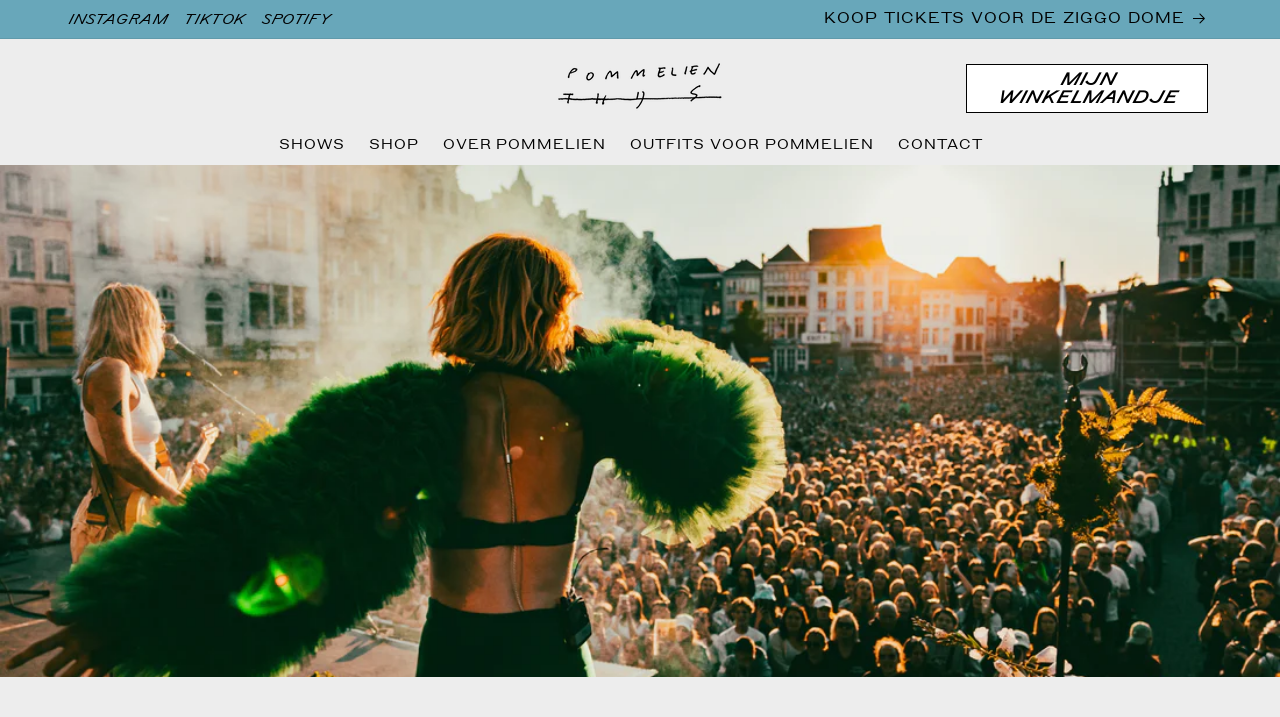

--- FILE ---
content_type: text/css
request_url: https://pommelienthijs.be/cdn/shop/t/18/assets/pommelien.css?v=172714293907683173141755861097
body_size: 451
content:
:root{--header-font: "gauche", sans-serif;--body-font: "gauche", sans-serif;--button-font: "gauche", sans-serif;--font-heading-family: var(--header-font);--font-body-family: var(--body-font);--black: #000000;--pink: #e1c3dd;--grey: #ededed;--button-text-color: var(--black);--font-size-h2: 20px}h2{font-size:var(--font-size-h2, 20px);text-transform:uppercase;font-weight:600}body{font-family:var(--body-font)}.italic{font-style:italic}.nowrapp{white-space:nowrap}.announcement-bar__message.h5 span{text-transform:uppercase}.button--primary{border:1px solid black;background-color:#fff;transition:all .1s ease;font-style:italic;text-align:center;text-decoration:none;color:var(--button-text-color);text-transform:uppercase}.button--primary.active{background-color:#000;color:#fff}.button--primary:hover{transform:translateY(2px)}.list-menu--inline{text-transform:uppercase;font-size:12pt}.header__icon{position:absolute;right:10vh;top:30%}.header .link{font-size:12px;font-style:normal;line-height:150%;letter-spacing:.96px}img{max-width:100%}.flex{display:flex}.flex-between{display:flex;justify-content:space-between}h2,h1{font-family:var(--header-font)!important}#shopify-pc__banner{scale:.8}.header__menu-item{font-family:var(--header-font)}h2.pommelien-title{font-family:var(--header-font);color:#59113d}h3{text-transform:uppercase;font-family:var(--header-font)}button.button,a.button{text-transform:uppercase;font-family:var(--header-font);font-weight:600}.w100{width:100%}input{font-family:var(--header-font);font-weight:600;color:rgb(var(--color-foreground));height:49px;width:100%;border-radius:0;border:2px solid rgb(var(--color-foreground));text-indent:2rem}input.quantity__input{text-indent:0}h2.pommelien-title *{font-family:var(--header-font);padding:0;margin:0}h2.pommelien-title:first-line{color:#1c70da}.soldout{background-color:#f6ca40;color:#1da648;position:absolute;padding:5px 15px;font-family:var(--header-font);z-index:2;transform:translateY(10px) rotate(-16deg)}.footer-block__details-content{display:flex;flex-direction:column;text-transform:uppercase;align-items:center}.footer-logo{margin-bottom:3rem;margin-top:3rem}.footer__list-social a{border:1px solid black}.footer__list-social{display:flex;gap:8rem;margin:auto;align-items:center}.pre-order-tag{background-color:#f6ca40;color:#1da648;position:absolute;padding:5px 15px;font-family:var(--header-font);z-index:2;transform:translateY(70px) rotate(-16deg)}#cart-icon-bubble{position:absolute;right:10vh;top:20%;flex-direction:column;display:flex;gap:5px}.footer__copyright{text-transform:uppercase!important}@media screen and (max-width: 990px){body{font-size:10px}.footer__list-social{flex-direction:column;gap:2rem}#cart-icon-bubble{position:absolute;right:10px;top:50%;transform:translateY(-50%);flex-direction:column;display:flex;gap:5px;font-size:8px;padding:0 2rem;min-width:fit-content}.hide-mobile{display:none}.header__heading-logo{max-width:70%}.flex-mobile{display:flex;gap:5px;flex-direction:column}}@media screen and (max-width: 990px){.button--primary.button{font-size:8px;min-height:30px;min-width:225px;width:fit-content!important;margin:auto!important}.button--primary.button.fullwidth{width:100%!important}.flex,.flex-between{flex-direction:column}.header__menu-item{font-size:12pt}.header__icon{transform:translateY(0)}.header__icon{right:20px;top:15px}.header__heading-logo{scale:1}.header{flex-direction:row;justify-content:space-between}.footer-block__newsletter label{font-size:12px;top:15px}.newsletterheadings{gap:1rem;display:flex;flex-direction:column;margin-bottom:2rem}.announcement-bar__message.h5{font-size:8px;line-height:1}.announcement-bar__message{padding:1.2rem}}.video-section{padding-block:5rem}
/*# sourceMappingURL=/cdn/shop/t/18/assets/pommelien.css.map?v=172714293907683173141755861097 */


--- FILE ---
content_type: text/css
request_url: https://pommelienthijs.be/cdn/shop/t/18/assets/component-list-social.css?v=159806891549824028811755861088
body_size: -653
content:
.list-social__item .icon{height:2.2rem;width:2.2rem}.list-social__link{font-size:12px;text-decoration:none;font-style:italic;align-items:center;display:flex;padding:1.1rem;color:rgb(var(--color-foreground))}.utility-bar .list-social__link{padding:0 .8rem;height:3.8rem}.list-social__link:hover .icon{transform:scale(1.07)}
/*# sourceMappingURL=/cdn/shop/t/18/assets/component-list-social.css.map?v=159806891549824028811755861088 */


--- FILE ---
content_type: text/css
request_url: https://pommelienthijs.be/cdn/shop/t/18/assets/pommelien-article.css?v=42688458826530702721755861091
body_size: -421
content:
.article-template__hero-container{position:relative}.columns{display:grid;margin-top:3rem;grid-template-columns:1fr 1fr;gap:5rem}.columns .content a{color:#1da648}.showDate{font-weight:700;display:block;line-height:1.2}.showTitle{display:block;line-height:1.2}.showCity{font-style:italic;line-height:1.2;margin-right:2rem}.showLink{--color-button-text: 29, 166, 72;--color-shadow: 29, 166, 72;padding:0;min-height:35px;margin-top:1rem}@media screen and (max-width: 768px){.article-template__hero-container h1{display:none}.columns{grid-template-columns:1fr}}
/*# sourceMappingURL=/cdn/shop/t/18/assets/pommelien-article.css.map?v=42688458826530702721755861091 */


--- FILE ---
content_type: text/javascript
request_url: https://pommelienthijs.be/cdn/shop/t/18/assets/pommelien-colours.js?v=115954363199782027181755861093
body_size: 1169
content:
"use strict";class Color{constructor(r,g,b){this.set(r,g,b)}toString(){return`rgb(${Math.round(this.r)}, ${Math.round(this.g)}, ${Math.round(this.b)})`}set(r,g,b){this.r=this.clamp(r),this.g=this.clamp(g),this.b=this.clamp(b)}hueRotate(angle=0){angle=angle/180*Math.PI;const sin=Math.sin(angle),cos=Math.cos(angle);this.multiply([.213+cos*.787-sin*.213,.715-cos*.715-sin*.715,.072-cos*.072+sin*.928,.213-cos*.213+sin*.143,.715+cos*.285+sin*.14,.072-cos*.072-sin*.283,.213-cos*.213-sin*.787,.715-cos*.715+sin*.715,.072+cos*.928+sin*.072])}grayscale(value=1){this.multiply([.2126+.7874*(1-value),.7152-.7152*(1-value),.0722-.0722*(1-value),.2126-.2126*(1-value),.7152+.2848*(1-value),.0722-.0722*(1-value),.2126-.2126*(1-value),.7152-.7152*(1-value),.0722+.9278*(1-value)])}sepia(value=1){this.multiply([.393+.607*(1-value),.769-.769*(1-value),.189-.189*(1-value),.349-.349*(1-value),.686+.314*(1-value),.168-.168*(1-value),.272-.272*(1-value),.534-.534*(1-value),.131+.869*(1-value)])}saturate(value=1){this.multiply([.213+.787*value,.715-.715*value,.072-.072*value,.213-.213*value,.715+.285*value,.072-.072*value,.213-.213*value,.715-.715*value,.072+.928*value])}multiply(matrix){const newR=this.clamp(this.r*matrix[0]+this.g*matrix[1]+this.b*matrix[2]),newG=this.clamp(this.r*matrix[3]+this.g*matrix[4]+this.b*matrix[5]),newB=this.clamp(this.r*matrix[6]+this.g*matrix[7]+this.b*matrix[8]);this.r=newR,this.g=newG,this.b=newB}brightness(value=1){this.linear(value)}contrast(value=1){this.linear(value,-(.5*value)+.5)}linear(slope=1,intercept=0){this.r=this.clamp(this.r*slope+intercept*255),this.g=this.clamp(this.g*slope+intercept*255),this.b=this.clamp(this.b*slope+intercept*255)}invert(value=1){this.r=this.clamp((value+this.r/255*(1-2*value))*255),this.g=this.clamp((value+this.g/255*(1-2*value))*255),this.b=this.clamp((value+this.b/255*(1-2*value))*255)}hsl(){const r=this.r/255,g=this.g/255,b=this.b/255,max=Math.max(r,g,b),min=Math.min(r,g,b);let h,s,l=(max+min)/2;if(max===min)h=s=0;else{const d=max-min;switch(s=l>.5?d/(2-max-min):d/(max+min),max){case r:h=(g-b)/d+(g<b?6:0);break;case g:h=(b-r)/d+2;break;case b:h=(r-g)/d+4;break}h/=6}return{h:h*100,s:s*100,l:l*100}}clamp(value){return value>255?value=255:value<0&&(value=0),value}}class Solver{constructor(target,baseColor){this.target=target,this.targetHSL=target.hsl(),this.reusedColor=new Color(0,0,0)}solve(){const result=this.solveNarrow(this.solveWide());return{values:result.values,loss:result.loss,filter:this.css(result.values)}}solveWide(){const a=[60,180,18e3,600,1.2,1.2];let best={loss:1/0};for(let i=0;best.loss>25&&i<3;i++){const initial=[50,20,3750,50,100,100],result=this.spsa(5,a,15,initial,1e3);result.loss<best.loss&&(best=result)}return best}solveNarrow(wide){const A=wide.loss,c=2,A1=A+1,a=[.25*A1,.25*A1,A1,.25*A1,.2*A1,.2*A1];return this.spsa(A,a,c,wide.values,500)}spsa(A,a,c,values,iters){const gamma=.16666666666666666;let best=null,bestLoss=1/0;const deltas=new Array(6),highArgs=new Array(6),lowArgs=new Array(6);for(let k=0;k<iters;k++){const ck=c/Math.pow(k+1,gamma);for(let i=0;i<6;i++)deltas[i]=Math.random()>.5?1:-1,highArgs[i]=values[i]+ck*deltas[i],lowArgs[i]=values[i]-ck*deltas[i];const lossDiff=this.loss(highArgs)-this.loss(lowArgs);for(let i=0;i<6;i++){const g=lossDiff/(2*ck)*deltas[i],ak=a[i]/Math.pow(A+k+1,1);values[i]=fix(values[i]-ak*g,i)}const loss=this.loss(values);loss<bestLoss&&(best=values.slice(0),bestLoss=loss)}return{values:best,loss:bestLoss};function fix(value,idx){let max=100;return idx===2?max=7500:(idx===4||idx===5)&&(max=200),idx===3?value>max?value%=max:value<0&&(value=max+value%max):value<0?value=0:value>max&&(value=max),value}}loss(filters){const color=this.reusedColor;color.set(0,0,0),color.invert(filters[0]/100),color.sepia(filters[1]/100),color.saturate(filters[2]/100),color.hueRotate(filters[3]*3.6),color.brightness(filters[4]/100),color.contrast(filters[5]/100);const colorHSL=color.hsl();return Math.abs(color.r-this.target.r)+Math.abs(color.g-this.target.g)+Math.abs(color.b-this.target.b)+Math.abs(colorHSL.h-this.targetHSL.h)+Math.abs(colorHSL.s-this.targetHSL.s)+Math.abs(colorHSL.l-this.targetHSL.l)}css(filters){function fmt(idx,multiplier=1){return Math.round(filters[idx]*multiplier)}return`filter: brightness(0) saturate(100%) invert(${fmt(0)}%) sepia(${fmt(1)}%) saturate(${fmt(2)}%) hue-rotate(${fmt(3,3.6)}deg) brightness(${fmt(4)}%) contrast(${fmt(5)}%);`}}function hexToRgb(hex){const shorthandRegex=/^#?([a-f\d])([a-f\d])([a-f\d])$/i;hex=hex.replace(shorthandRegex,(m,r,g,b)=>r+r+g+g+b+b);const result=/^#?([a-f\d]{2})([a-f\d]{2})([a-f\d]{2})$/i.exec(hex);return result?[parseInt(result[1],16),parseInt(result[2],16),parseInt(result[3],16)]:null}const setColourOfPommelienLogo=(selector,hex)=>{const rgb=hexToRgb(hex);if(rgb.length!==3){alert("Invalid format!");return}const color=new Color(rgb[0],rgb[1],rgb[2]),result=new Solver(color).solve(),element=document.querySelector(selector);element.style=result.filter};
//# sourceMappingURL=/cdn/shop/t/18/assets/pommelien-colours.js.map?v=115954363199782027181755861093


--- FILE ---
content_type: text/javascript
request_url: https://pommelienthijs.be/cdn/shop/t/18/assets/pommelien.js?v=132555634329771452521763642115
body_size: -104
content:
console.log("\u{1F3B5}"),document.addEventListener("DOMContentLoaded",()=>{new MutationObserver((mutationsList,observer2)=>{const form=document.querySelector("form-embed");if(form){observer2.disconnect();const shadow=form.shadowRoot,sheet=new CSSStyleSheet;sheet.insertRule(`
    input, button[aria-expanded], textarea {
      border-radius: 0px !important;
      box-shadow: none !important;
      border: 1px solid #E5EEFE !important;
      accent-color: #005cff !important;
      font-family:'gauche', sans-serif;
    }
     
  `),sheet.insertRule(`
   input, button[aria-expanded] , form, label, p, h2{
    font-family:'gauche', sans-serif !important;
     
    }
   
     
  `),sheet.insertRule(`
   h2{
        text-transform: uppercase !important;
        font-size: 20px !important;
    }
     
  `),sheet.insertRule(`
    button[type="submit"] {
      font-family:'gauche', sans-serif;
      border: 1px solid #000 !important;
      background: none;
      border-radius: 0;
      font-style: italic;
      color: #000 !important;
      text-transform: uppercase;
    }
    `),sheet.insertRule(`
        label {
           
           color: #000 !important;
          
            
         }
         `),shadow.adoptedStyleSheets.push(sheet)}}).observe(document.body,{childList:!0,subtree:!0})});const toast=message=>{const toastContainer=document.createElement("div");toastContainer.style.position="fixed",toastContainer.style.top="20px",toastContainer.style.right="20px",toastContainer.style.background="rgb(225 195 221)",toastContainer.style.color="black",toastContainer.style.border="1px solid black",toastContainer.style.padding="12px 30px",toastContainer.style.zIndex="10000",toastContainer.textContent=message,document.body.appendChild(toastContainer),setTimeout(()=>{toastContainer.remove()},3e3)};
//# sourceMappingURL=/cdn/shop/t/18/assets/pommelien.js.map?v=132555634329771452521763642115
